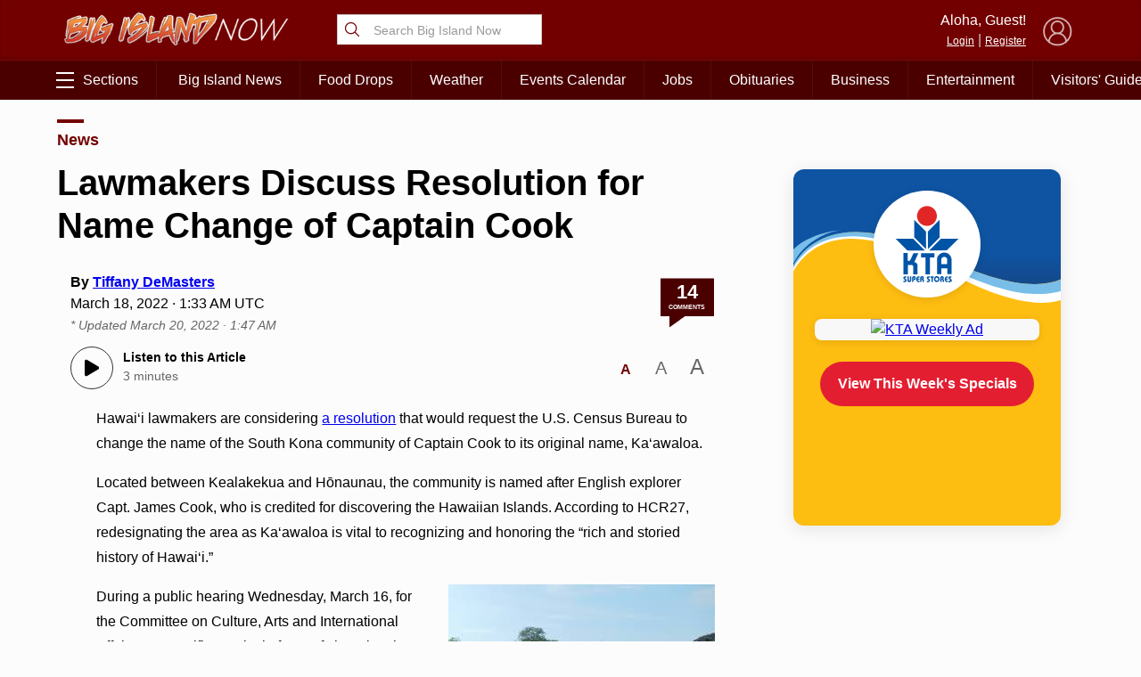

--- FILE ---
content_type: text/html; charset=UTF-8
request_url: https://bigislandnow.com/wp-admin/admin-ajax.php
body_size: -156
content:
{"count":"14","postid":"303232"}

--- FILE ---
content_type: text/html; charset=utf-8
request_url: https://www.google.com/recaptcha/api2/aframe
body_size: 268
content:
<!DOCTYPE HTML><html><head><meta http-equiv="content-type" content="text/html; charset=UTF-8"></head><body><script nonce="xCP1_Blb20MYC_Rr1afyTw">/** Anti-fraud and anti-abuse applications only. See google.com/recaptcha */ try{var clients={'sodar':'https://pagead2.googlesyndication.com/pagead/sodar?'};window.addEventListener("message",function(a){try{if(a.source===window.parent){var b=JSON.parse(a.data);var c=clients[b['id']];if(c){var d=document.createElement('img');d.src=c+b['params']+'&rc='+(localStorage.getItem("rc::a")?sessionStorage.getItem("rc::b"):"");window.document.body.appendChild(d);sessionStorage.setItem("rc::e",parseInt(sessionStorage.getItem("rc::e")||0)+1);localStorage.setItem("rc::h",'1763545895972');}}}catch(b){}});window.parent.postMessage("_grecaptcha_ready", "*");}catch(b){}</script></body></html>

--- FILE ---
content_type: application/javascript; charset=UTF-8
request_url: https://api.plattenite.com/sdk-v4.js
body_size: 22107
content:
!function(e,t){"object"==typeof exports&&"object"==typeof module?module.exports=t():"function"==typeof define&&define.amd?define([],t):"object"==typeof exports?exports.Plattenite=t():e.Plattenite=t()}(this,()=>(function(){"use strict";const e="https://api.plattenite.com/v1/collect",t=3e3;let n={siteKey:null,sessionId:null,articleId:null,structureHash:null,units:[],seenUnits:new Set,engagedStart:null,engagedTotal:0,lastVisibleTime:null,isVisible:!0,batch:[],batchTimer:null,isTracking:!1,quotaReached:!1,finalizeSent:!1,finalizeAttempts:0,lastScrollDepth:0,significantEngagement:!1,mouseMovements:0,interactions:0,maxScrollDepth:0,botDetectionStart:null,isLikelyBot:!1,humanBehaviorDetected:!1,isMobile:!1,periodicFinalizeTimer:null,lastPeriodicFinalize:null,engagementTimer:null};function i(...e){!0===window.PLATTENITE_DEBUG&&console.log(...e)}function a(){const e=navigator.userAgent.toLowerCase();if(/mobile|iphone|ipod|android|blackberry|opera|mini|windows\sce|palm|smartphone|iemobile|ipad|android/i.test(e)){const e=window.innerWidth;return e<768?1:e<1024?2:1}const t=window.innerWidth;return t<768?1:t<1024?2:3}function o(){n.interactions++,n.humanBehaviorDetected=!0,i("Plattenite: User interaction detected",{interactions:n.interactions,isMobile:n.isMobile,humanBehaviorDetected:n.humanBehaviorDetected})}function s(){const e=Date.now();if(n.isVisible&&n.lastVisibleTime){const t=e-n.lastVisibleTime;n.engagedTotal+=t,i("Plattenite: Updated engagement time",{elapsed:t,engagedTotal:n.engagedTotal,totalSeconds:Math.round(n.engagedTotal/1e3),now:e,lastVisibleTime:n.lastVisibleTime,isVisible:n.isVisible})}n.lastVisibleTime=n.isVisible?e:null}function r(){let e=n.engagedTotal;n.isVisible&&n.lastVisibleTime&&(e+=Date.now()-n.lastVisibleTime);const t=Math.min(e,9e5);return i("Plattenite: Engagement time calculation",{engagedTotal:n.engagedTotal,currentSession:n.isVisible&&n.lastVisibleTime?Date.now()-n.lastVisibleTime:0,totalTime:e,cappedTime:t,totalSeconds:Math.round(e/1e3),cappedSeconds:Math.round(t/1e3),isVisible:n.isVisible,lastVisibleTime:n.lastVisibleTime,engagedStart:n.engagedStart,timeSinceStart:n.engagedStart?Date.now()-n.engagedStart:0}),t}function l(){const e=n.isVisible;n.isVisible=!document.hidden,e&&!n.isVisible?(s(),i("Plattenite: Tab became hidden - pausing engagement tracking")):!e&&n.isVisible&&(n.lastVisibleTime=Date.now(),i("Plattenite: Tab became visible - resuming engagement tracking"))}function c(t=!1){if(0===n.batch.length||n.quotaReached)return;const a=[...n.batch];n.batch=[],n.batchTimer&&(clearTimeout(n.batchTimer),n.batchTimer=null);const o=JSON.stringify({events:a});if(t&&"function"==typeof navigator.sendBeacon){const t=new Blob([o],{type:"application/json"});if(!navigator.sendBeacon(e,t)){const t=/iPad|iPhone|iPod/.test(navigator.userAgent),n=/Safari/.test(navigator.userAgent)&&!/Chrome/.test(navigator.userAgent);if(t&&n){i("Plattenite: sendBeacon failed for batch on iOS, trying fetch with keepalive");try{fetch(e,{method:"POST",headers:{"Content-Type":"application/json"},body:o,keepalive:!0}).catch(()=>{i("Plattenite: iOS fetch fallback for batch failed")})}catch(e){i("Plattenite: iOS fetch fallback for batch threw error:",e.message)}}else i("Plattenite: sendBeacon failed for batch, trying synchronous XHR"),d(o)}}else!function(t){fetch(e,{method:"POST",headers:{"Content-Type":"application/json"},body:t,keepalive:!0}).then(e=>e.ok?e.json():e.json().then(t=>{throw t.plan_limit_reached&&(n.quotaReached=!0),new Error(`HTTP ${e.status}`)}).catch(()=>{throw new Error(`HTTP ${e.status}`)})).then(e=>{e&&e.plan_limit_reached&&(n.quotaReached=!0)}).catch(e=>{i("Plattenite: Fetch failed:",e.message)})}(o)}function d(t){try{const n=new XMLHttpRequest;n.open("POST",e,!1),n.setRequestHeader("Content-Type","application/json"),n.send(t),n.status>=200&&n.status<300?i("Plattenite: Event sent via XMLHttpRequest"):i("Plattenite: XMLHttpRequest failed with status:",n.status)}catch(e){i("Plattenite: All sending strategies failed:",e.message)}}function u(){if(n.isTracking)return;if(!function(){const e=window.location.pathname,t=e.replace(/\/$/,"")||"/";if("/"===t||"/index"===t||"/index.html"===t)return i("Plattenite: Homepage detected, skipping tracking:",e),!1;if(["/category/","/tag/","/search","/login","/register","/checkout","/cart","/admin","/wp-admin","/dashboard","/account","/profile","/settings","/about","/contact","/privacy","/terms"].some(t=>{const n=t.replace(/\/$/,"");return new RegExp("^"+n.replace(/[.*+?^${}()|[\]\\]/g,"\\$&")+"(/|$)","i").test(e)}))return i("Plattenite: Not an article page, skipping tracking:",e),!1;const n=["/wp-content/uploads/","/wp-admin/post.php","/article/","/post/","/story/","/news/","/blog/",/\d{4}\/\d{2}\/\d{2}/,/\d{4}-\d{2}-\d{2}/].some(t=>"string"==typeof t?e.includes(t):t.test(e)),a=!!(document.querySelector("article")||document.querySelector('[class*="article"]')||document.querySelector('[class*="post"]')||document.querySelector('[class*="entry"]')||document.querySelector('[class*="content"]')||document.querySelector("main")),o=Array.from(document.querySelectorAll("p")).map(e=>e.textContent.trim()).filter(e=>e.length>0),s=o.map(e=>e.split(/\s+/).length),r=s.filter(e=>e>=30).length,l=s.length>0?s.reduce((e,t)=>e+t,0)/s.length:0,c=document.body.textContent.trim().split(/\s+/).length,d=c>400,u=r>=2,h=l>=15,m=l>=50,g=document.querySelectorAll("h1, h2, h3, h4, h5, h6").length,p=o.length,f=0===p||0===g||p/Math.max(g,1)>=1.2,b=c>2e3,v=u||h&&r>=1||m&&r>=1||b&&p>=10&&l>=10;return n||a&&d&&(v&&f||b&&p>=5)?(i("Plattenite: Article page detected, proceeding with tracking:",{pathname:e,hasArticleIndicator:n,hasArticleElements:a,wordCount:c,paragraphCount:p,substantialParagraphs:r,avgParagraphLength:Math.round(l)}),!0):(i("Plattenite: Not an article page, skipping tracking:",{pathname:e,hasArticleIndicator:n,hasArticleElements:a,wordCount:c,hasSubstantialContent:d,paragraphCount:p,substantialParagraphs:r,avgParagraphLength:Math.round(l),hasArticleStructure:v,hasGoodParagraphRatio:f}),!1)}())return void i("Plattenite: Not an article page, aborting tracking");n.isTracking=!0,n.isMobile=1===a(),i("Plattenite: Device detected",{isMobile:n.isMobile,deviceClass:a()}),n.sessionId=localStorage.getItem("plattenite_session_id")||"xxxxxxxx-xxxx-4xxx-yxxx-xxxxxxxxxxxx".replace(/[xy]/g,function(e){const t=16*Math.random()|0;return("x"===e?t:3&t|8).toString(16)}),localStorage.setItem("plattenite_session_id",n.sessionId),n.botDetectionStart=Date.now();const u=navigator.userAgent.toLowerCase();if(["bot","crawler","spider","scraper","headless","phantom","selenium","webdriver","puppeteer","playwright","automation","test"].some(e=>u.includes(e)))return i("Plattenite: Obvious bot detected, skipping tracking"),void(n.isLikelyBot=!0);const h=window.location.href,m=document.querySelector('meta[property="og:url"]')?.content;n.articleId=function(e){try{const t=new URL(e);return t.origin+t.pathname}catch(t){return e}}(m||h);const g=function(){const e=document.querySelector(".plattenite-article");if(e)return i("✅ Plattenite: Found explicit .plattenite-article container"),e;const t=["main","article",'[role="main"]','[role="article"]',".content",".main-content",".article-content",".article-body",".post-content",".post-body",".post-text",".entry-content",".story-body",".blog-content",".blog-post",".post","#content","#main-content","#article-content","#post-content"];for(const e of t){const t=document.querySelector(e);if(t){const e=t.textContent.trim().length>200,n=t.querySelectorAll("p").length>1;if(e||n)return t}}const n=Array.from(document.querySelectorAll("p, h1, h2, h3, h4, h5, h6, li, blockquote"));if(0===n.length)return null;const a=new Map;if(n.forEach(e=>{let t=e.closest('div, section, article, main, [role="main"], [role="article"]');if(t&&t!==document.body||(t=e.closest('[class*="content"], [class*="article"], [class*="post"], [class*="entry"], [class*="story"]')),t&&t!==document.body||(t=e.closest("div, section")),t&&t!==document.body&&t!==document.documentElement){const e=t.textContent.trim(),n=t.querySelectorAll("p").length;if(e.length>200||n>1){const i=e.length+100*n;a.set(t,(a.get(t)||0)+i)}}}),0===a.size)return null;const o=Array.from(a.entries()).sort((e,t)=>t[1]-e[1])[0][0];return o.textContent.trim().length<100&&document.body.textContent.trim().length>200?document.body:o}();if(!g)return void i("❌ Plattenite: No main content container found");const p=g.classList&&g.classList.contains("plattenite-article");if(i("🎯 Plattenite: Main content container detected:",{tagName:g.tagName,className:g.className||"(no class)",id:g.id||"(no id)",textLength:g.textContent.trim().length,paragraphCount:g.querySelectorAll("p").length,headingCount:g.querySelectorAll("h1, h2, h3, h4, h5, h6").length,isExplicitMarker:p?"YES (using .plattenite-article)":"NO (auto-detected)"}),p&&i("📌 Plattenite: Using explicit .plattenite-article marker - extracting ALL content within this element"),n.units=function(e){const t=e.classList&&e.classList.contains("plattenite-article");i("🔍 Plattenite: Starting content extraction from container:",{tagName:e.tagName,className:e.className,id:e.id,totalTextLength:e.textContent.trim().length,isExplicitMarker:t}),t&&i("📌 Plattenite: Explicit marker detected - will extract ALL content with relaxed filters");const n=[],a={candidatesFound:0,excludedBySelector:0,excludedByParent:0,excludedByNesting:0,excludedByLength:0,included:0,excludedElements:[],includedElements:[]},o=new Set;function s(e){const t=e.tagName.toLowerCase(),n=e.textContent.trim();if(n.length<10)return!1;const i=e.querySelectorAll("a");if(i.length>0&&i.length/Math.max(1,n.split(/\s+/).length)>.3)return!1;if("ul"===t||"ol"===t){const t=e.querySelectorAll("li");if(t.length>5&&Array.from(t).reduce((e,t)=>e+t.textContent.trim().length,0)/t.length<30)return!1}return!0}e.querySelectorAll(["nav","header","footer","aside",".nav",".navigation",".menu",".sidebar",".sidebar-content",".ad",".advertisement",".ads",'[class*="ad-"]','[class*="advertisement"]',".social",".share",".sharing",".comments",".comment",".related",".related-posts","script","style","noscript","iframe","svg","canvas",'[role="navigation"]','[role="banner"]','[role="complementary"]'].join(", ")).forEach(e=>{o.add(e),e.querySelectorAll("*").forEach(e=>o.add(e))}),i(`🚫 Plattenite: Excluded ${o.size} elements (nav, ads, etc.)`);const r=t?10:20,l=t?3:5,c=t?.2:.3;return a.candidatesFound=e.querySelectorAll("*").length,i(`📊 Plattenite: Walking DOM tree with ${a.candidatesFound} total elements`),function t(i,d=new Set){if(!i||i.nodeType!==Node.ELEMENT_NODE)return;if(o.has(i))return;if(d.has(i))return;const u=i.tagName.toLowerCase(),h=i.textContent.trim(),m=h.length;if(function(t){if(o.has(t))return!0;let n=t.parentElement;for(;n&&n!==e;){if(o.has(n))return!0;n=n.parentElement}return!1}(i))return;if(["script","style","noscript","iframe","svg","canvas"].includes(u))return;const g=m>r,p=h.split(/\s+/).filter(e=>e.length>0).length>l,f=function(e){const t=e.textContent.trim(),n=e.innerHTML;return t.length/Math.max(1,n.length)}(i),b=i.querySelectorAll("p, h1, h2, h3, h4, h5, h6, li, blockquote, pre, code").length>0;return["p","h1","h2","h3","h4","h5","h6","li","blockquote","pre","code","dt","dd"].includes(u)&&g&&s(i)?(d.add(i),n.push({index:n.length,text:h,element:i}),a.included++,void a.includedElements.push({index:n.length-1,tag:u,length:m,text:h.substring(0,100)+(h.length>100?"...":""),fullText:h})):b?void Array.from(i.children).forEach(e=>{t(e,d)}):g&&p&&f>c&&s(i)?(d.add(i),n.push({index:n.length,text:h,element:i}),a.included++,void a.includedElements.push({index:n.length-1,tag:u,length:m,text:h.substring(0,100)+(h.length>100?"...":""),fullText:h})):void Array.from(i.children).forEach(e=>{t(e,d)})}(e),n.sort((e,t)=>{const n=e.element.compareDocumentPosition(t.element);return n&Node.DOCUMENT_POSITION_FOLLOWING?-1:n&Node.DOCUMENT_POSITION_PRECEDING?1:0}),n.forEach((e,t)=>{e.index=t}),i("✅ Plattenite: Content extraction complete",{totalUnits:n.length,totalTextLength:n.reduce((e,t)=>e+t.text.length,0),avgUnitLength:n.length>0?Math.round(n.reduce((e,t)=>e+t.text.length,0)/n.length):0,debugInfo:a}),i("📝 Plattenite: Extracted units (full text):"),n.forEach((e,t)=>{i(`  [${t}] <${e.element.tagName.toLowerCase()}> (${e.text.length} chars):`,e.text)}),a.excludedElements.length>0&&i("🚫 Plattenite: Excluded elements (sample):",a.excludedElements.slice(0,10)),n}(g),0===n.units.length)return void i("Plattenite: No reading units found");const f=n.units.reduce((e,t)=>e+t.text.length,0),b=Math.round(f/n.units.length),v={};n.units.forEach(e=>{const t=e.element.tagName.toLowerCase();v[t]=(v[t]||0)+1}),i("📊 Plattenite: Final content summary",{unitsCount:n.units.length,totalTextLength:f,avgUnitLength:b,unitTypes:v,isMobile:n.isMobile}),i("📋 Plattenite: All extracted units preview (first 200 chars each):"),n.units.forEach((e,t)=>{const n=e.text.length>200?e.text.substring(0,200)+"...":e.text;i(`  [${t}] <${e.element.tagName.toLowerCase()}>: ${n}`)});const w=n.units.map(e=>e.text).join("|");var y;let x,S;n.structureHash=function(e){let t=0;for(let n=0;n<e.length;n++)t=(t<<5)-t+e.charCodeAt(n),t&=t;return Math.abs(t).toString(16).padStart(8,"0")}(w).substring(0,16),y={type:"structure",site_key:n.siteKey,article_id:n.articleId,structure_hash:n.structureHash,units_count:n.units.length,units_preview:n.units.reduce((e,t,n)=>(e[n]=t.text,e),{})},n.quotaReached||(n.isLikelyBot?i("Plattenite: Skipping event - likely bot detected",y.type):(n.batch.push({...y,session_id:n.sessionId,ts:(new Date).toISOString()}),n.batch.length>=5?c():n.batchTimer||(n.batchTimer=setTimeout(c,2e3)))),n.engagedStart=Date.now(),n.lastVisibleTime=Date.now(),n.isVisible=!document.hidden,window.addEventListener("mousemove",()=>{n.mouseMovements++,n.mouseMovements>=0&&(n.humanBehaviorDetected=!0),clearTimeout(x),x=setTimeout(()=>{},100)},{passive:!0}),window.addEventListener("click",o,{passive:!0}),window.addEventListener("touchstart",o,{passive:!0}),window.addEventListener("keydown",o,{passive:!0}),window.addEventListener("scroll",()=>{!function(){const e=window.pageYOffset||document.documentElement.scrollTop,t=window.innerHeight,i=document.documentElement.scrollHeight-t,a=i>0?e/i*100:0,o=Math.max(0,Math.min(100,a));o>n.maxScrollDepth&&(n.maxScrollDepth=o),o>=5&&(n.humanBehaviorDetected=!0),n.isMobile&&(o>0||n.interactions>0)&&(n.humanBehaviorDetected=!0)}(),clearTimeout(S),S=setTimeout(()=>{},100)},{passive:!0}),document.addEventListener("visibilitychange",l);const P=new IntersectionObserver(e=>{e.forEach(e=>{if(e.isIntersecting){const t=parseInt(e.target.dataset.unitIndex);isNaN(t)||n.seenUnits.has(t)||n.seenUnits.add(t)}})},{threshold:.5});n.units.forEach(e=>{e.element&&(e.element.dataset.unitIndex=e.index,P.observe(e.element))}),i("Plattenite: Periodic finalize disabled - using unload events only"),n.engagementTimer=setInterval(()=>{n.isVisible&&s()},5e3);const T=()=>{if(function(){const e=r(),t=n.seenUnits.size/n.units.length*100;n.isLikelyBot=function(){const e=navigator.userAgent.toLowerCase();if(["bot","crawler","spider","scraper","headless","phantom","selenium","webdriver","puppeteer","playwright","automation","test"].some(t=>e.includes(t)))return i("Plattenite: Obvious bot detected via user agent"),!0;window.WebGLRenderingContext,document.createElement("canvas").getContext,window.AudioContext||window.webkitAudioContext;const t="ontouchstart"in window,a=Date.now()-n.botDetectionStart,o=a>0?n.engagedTotal/a:0,s={suspiciousUA:!1,missingWebGL:!1,missingCanvas:!1,missingAudio:!1,noTouchOnMobile:n.isMobile&&!t&&a>5e3,tooFastEngagement:o>6e4,noScroll:0===n.maxScrollDepth&&a>15e3,noMouseMovement:!n.isMobile&&0===n.mouseMovements&&a>15e3,noInteractions:0===n.interactions&&a>15e3},r=Object.values(s).filter(Boolean).length,l=n.isMobile?4:3;return i("Plattenite: Bot detection analysis",{indicators:s,botScore:r,botThreshold:l,isLikelyBot:r>=l,isMobile:n.isMobile}),r>=l}();const a=Date.now()-n.engagedStart,o=n.isMobile?2e3:3e3,s=n.isMobile?1500:2e3,l=n.maxScrollDepth>=5,c=n.seenUnits.size>=1;!n.humanBehaviorDetected&&(a>=2e3||c)&&(n.humanBehaviorDetected=!0);const d=e>=s||a>=o;!n.isLikelyBot&&(n.humanBehaviorDetected||a>=3e3)&&d&&(l||c)&&(n.significantEngagement=!0),i("Plattenite: Engagement check",{engagedMs:e,scrollProgress:t,isLikelyBot:n.isLikelyBot,humanBehaviorDetected:n.humanBehaviorDetected,significantEngagement:n.significantEngagement,timeSinceStart:a,isMobile:n.isMobile,minScrollDepthReached:l,hasReadContent:c})}(),!n.finalizeSent){const t=Date.now()-n.engagedStart,o=r(),s=n.isMobile?2e3:3e3,l=n.isMobile?1500:2e3,u=n.maxScrollDepth>=5,h=n.seenUnits.size>=1;!n.humanBehaviorDetected&&(t>=2e3||h)&&(n.humanBehaviorDetected=!0,i("Plattenite: Auto-detected human behavior based on time/content",{timeSinceStart:t,hasReadContent:h,unitsSeen:n.seenUnits.size}));const m=o>=l||t>=s,g=u||h||n.interactions>0;t>=s&&m&&g&&!n.isLikelyBot&&(n.humanBehaviorDetected||t>=3e3)?(i("Plattenite: Sending finalize on unload (meaningful engagement)",{engagedMs:o,timeSinceStart:t,scrollDepth:n.maxScrollDepth,unitsSeen:n.seenUnits.size,isMobile:n.isMobile,hasActivity:g,humanBehaviorDetected:n.humanBehaviorDetected}),function(t=!1){if(n.finalizeSent||n.finalizeAttempts>=3)return;if(n.isLikelyBot)return void i("Plattenite: Skipping finalize event - likely bot detected");n.finalizeSent=!0,n.finalizeAttempts++;const o=/iPad|iPhone|iPod/.test(navigator.userAgent),s=/Safari/.test(navigator.userAgent)&&!/Chrome/.test(navigator.userAgent);o&&s&&(t=!0,i("Plattenite: iOS Safari detected - using beacon for finalize"));const l=r(),u=Array.from(n.seenUnits).sort((e,t)=>e-t),h=u.length>0?Math.max(...u):0;i("Plattenite: Sending finalize event",{engagedMs:l,lastSeenIdx:h,seenIdxsCount:u.length,unitsCount:n.units.length,significantEngagement:n.significantEngagement,isLikelyBot:n.isLikelyBot,humanBehaviorDetected:n.humanBehaviorDetected,maxScrollDepth:n.maxScrollDepth,mouseMovements:n.mouseMovements,interactions:n.interactions,isMobile:n.isMobile,attempt:n.finalizeAttempts});const m=function(){const e=document.referrer;if(!e)return{source:1,referrer_domain:null};try{const t=new URL(e).hostname.toLowerCase(),n=t.replace(/^www\./,"");return t.includes("google")||t.includes("bing")||t.includes("yahoo")?{source:2,referrer_domain:n}:t.includes("facebook")||t.includes("twitter")||t.includes("linkedin")||t.includes("instagram")?{source:3,referrer_domain:n}:t.includes("mail")||t.includes("gmail")||t.includes("outlook")?{source:5,referrer_domain:n}:{source:4,referrer_domain:n}}catch{return{source:1,referrer_domain:null}}}();!function(t,a=!1){const o=JSON.stringify({events:[t]}),s=/iPad|iPhone|iPod/.test(navigator.userAgent),r=/Safari/.test(navigator.userAgent)&&!/Chrome/.test(navigator.userAgent),l=s&&r;if(a&&"function"==typeof navigator.sendBeacon){const t=new Blob([o],{type:"application/json"});if(navigator.sendBeacon(e,t))return void i("Plattenite: Event sent via sendBeacon");if(i("Plattenite: sendBeacon failed, trying fallback"),!l)return void d(o);try{return void fetch(e,{method:"POST",headers:{"Content-Type":"application/json"},body:o,keepalive:!0}).catch(()=>{i("Plattenite: iOS fetch fallback failed")})}catch(e){return void i("Plattenite: iOS fetch fallback threw error:",e.message)}}try{fetch(e,{method:"POST",headers:{"Content-Type":"application/json"},body:o,keepalive:!0}).then(e=>{if(e.ok)return i("Plattenite: Event sent via fetch"),e.json();throw new Error(`HTTP ${e.status}`)}).then(e=>{e&&e.plan_limit_reached&&(n.quotaReached=!0)}).catch(e=>{i("Plattenite: Fetch failed, trying XMLHttpRequest:",e.message),d(o)})}catch(e){i("Plattenite: Fetch threw error, trying XMLHttpRequest:",e.message),d(o)}}({type:"finalize",site_key:n.siteKey,article_id:n.articleId,structure_hash:n.structureHash,units_count:n.units.length,last_seen_idx:h,seen_idxs:u,engaged_ms:l,source:m.source,referrer_domain:m.referrer_domain,device_class:a(),viewport_w:window.innerWidth,max_scroll_depth:Math.round(n.maxScrollDepth),mouse_movements:n.mouseMovements,interactions:n.interactions,human_behavior_detected:n.humanBehaviorDetected},t),c(t),1===n.finalizeAttempts&&(n.periodicFinalizeTimer&&(clearInterval(n.periodicFinalizeTimer),n.periodicFinalizeTimer=null,i("Plattenite: Stopped periodic finalize")),n.engagementTimer&&(clearInterval(n.engagementTimer),n.engagementTimer=null))}(!0)):i("Plattenite: Skipping finalize - insufficient engagement",{engagedMs:o,timeSinceStart:t,minTimeOnPage:s,minEngagementTime:l,hasScrolled:u,hasReadContent:h,hasActivity:g,isLikelyBot:n.isLikelyBot,humanBehaviorDetected:n.humanBehaviorDetected})}};window.addEventListener("beforeunload",T,{capture:!0}),window.addEventListener("unload",T,{capture:!0}),window.addEventListener("freeze",T,{capture:!0}),window.addEventListener("pagehide",T,{capture:!0}),window.addEventListener("focus",()=>{n.isVisible=!0,n.lastVisibleTime=Date.now()},{capture:!0}),document.addEventListener("touchstart",()=>{n.lastTouchTime=Date.now(),/iPad|iPhone|iPod/.test(navigator.userAgent)&&!n.isVisible&&(n.isVisible=!0,n.lastVisibleTime=Date.now(),i("Plattenite: iOS Safari touch detected - resuming tracking"))},{passive:!0}),window.addEventListener("online",()=>{n.significantEngagement&&!n.finalizeSent&&setTimeout(T,100)}),setTimeout(()=>{n.humanBehaviorDetected||(i("Plattenite: No human behavior detected after",n.isMobile?6e3:t,"ms (mobile:",n.isMobile+")"),n.isMobile||(n.isLikelyBot=!0))},t)}!function(){const e=document.currentScript;if(!e)return;if(n.siteKey=e.getAttribute("data-site"),!n.siteKey)return;const t=e.getAttribute("data-domain");if(t){const n=e.getAttribute("data-test-bypass"),a=window.location.hash;if(n&&a===`#${n}`)i("Plattenite: Test bypass activated - skipping domain validation");else try{const e=t.replace(/^https?:\/\//,"").split("/")[0].toLowerCase().replace(/^www\./,""),n=window.location.hostname.toLowerCase().replace(/^www\./,"");if(n!==e&&!n.endsWith("."+e))return void i("Plattenite: Domain mismatch - aborting SDK init",{allowedHost:e,currentHost:n})}catch(e){return void i("Plattenite: Invalid data-domain attribute - aborting SDK init")}}"loading"===document.readyState?document.addEventListener("DOMContentLoaded",u):u()}()}(),{}));